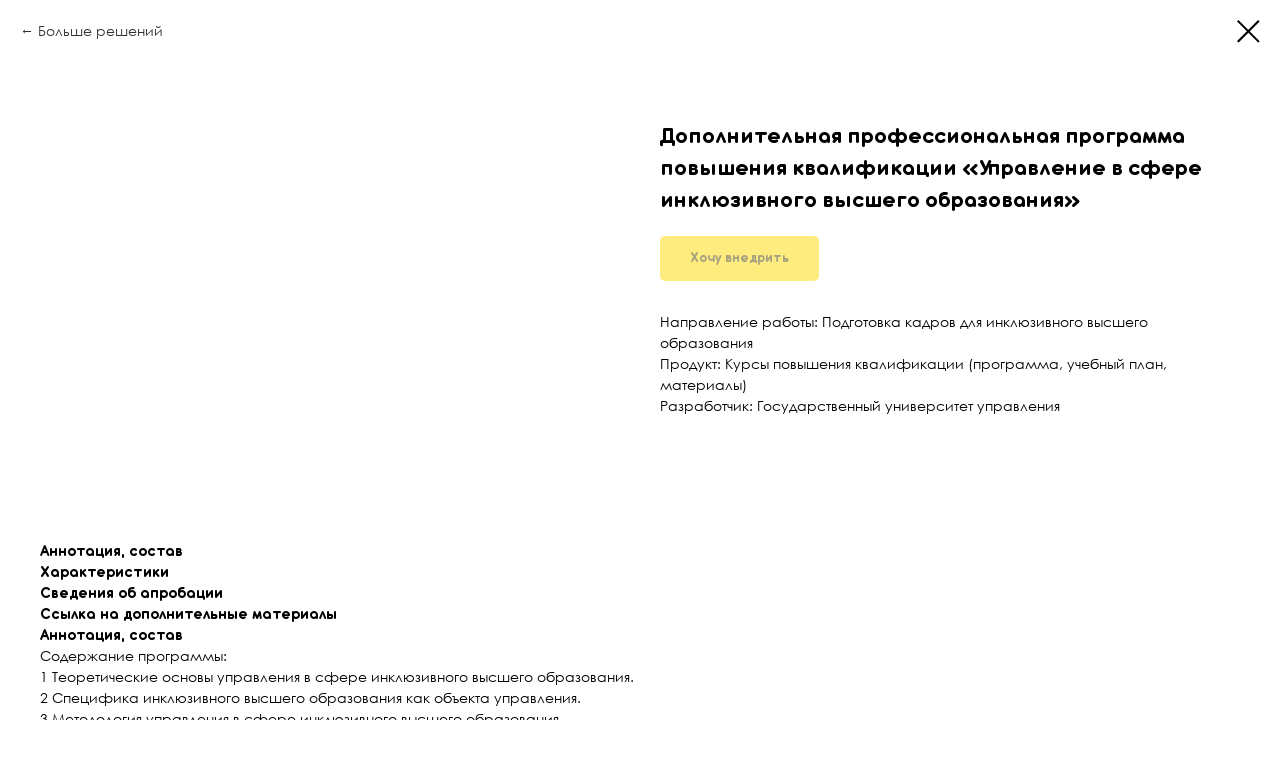

--- FILE ---
content_type: text/html; charset=UTF-8
request_url: https://forum.vyatsu.ru/projects/magazin-korobochnyh-resheniy/tproduct/495016718-879342289841-dopolnitelnaya-professionalnaya-programm
body_size: 11812
content:
<!DOCTYPE html><html> <head><meta charset="utf-8" /><meta http-equiv="Content-Type" content="text/html; charset=utf-8" /><meta name="viewport" content="width=device-width, initial-scale=1.0" /><!--metatextblock-->
<title>Дополнительная профессиональная программа повышения квалификации «Управление в сфере инклюзивного высшего образования»</title>
<meta name="description" content="Разработчик:Государственный университет управления">
<meta name="keywords" content="">
<meta property="og:title" content="Дополнительная профессиональная программа повышения квалификации «Управление в сфере инклюзивного высшего образования»" />
<meta property="og:description" content="Разработчик:Государственный университет управления" />
<meta property="og:type" content="website" />
<meta property="og:url" content="https://forum.vyatsu.ru/projects/magazin-korobochnyh-resheniy/tproduct/495016718-879342289841-dopolnitelnaya-professionalnaya-programm" />
<meta property="og:image" content="https://static.tildacdn.com/stor3363-6535-4566-b634-333730366365/31562477.png" />
<link rel="canonical" href="https://forum.vyatsu.ru/projects/magazin-korobochnyh-resheniy/tproduct/495016718-879342289841-dopolnitelnaya-professionalnaya-programm" />
<!--/metatextblock--><meta name="format-detection" content="telephone=no" /><meta http-equiv="x-dns-prefetch-control" content="on"><link rel="dns-prefetch" href="https://ws.tildacdn.com"><link rel="dns-prefetch" href="https://static.tildacdn.com"><link rel="shortcut icon" href="https://static.tildacdn.com/tild3766-6363-4139-a464-616231353061/favicon.ico" type="image/x-icon" /><!-- Assets --><script src="https://neo.tildacdn.com/js/tilda-fallback-1.0.min.js" charset="utf-8" async></script><link rel="stylesheet" href="https://static.tildacdn.com/css/tilda-grid-3.0.min.css" type="text/css" media="all" onerror="this.loaderr='y';"/><link rel="stylesheet" href="https://static.tildacdn.com/ws/project779227/tilda-blocks-page30583718.min.css?t=1669879569" type="text/css" media="all" onerror="this.loaderr='y';" /><link rel="stylesheet" href="https://static.tildacdn.com/css/tilda-cover-1.0.min.css" type="text/css" media="all" onerror="this.loaderr='y';" /><link rel="stylesheet" href="https://static.tildacdn.com/css/tilda-popup-1.1.min.css" type="text/css" media="print" onload="this.media='all';" onerror="this.loaderr='y';" /><noscript><link rel="stylesheet" href="https://static.tildacdn.com/css/tilda-popup-1.1.min.css" type="text/css" media="all" /></noscript><link rel="stylesheet" href="https://static.tildacdn.com/css/tilda-forms-1.0.min.css" type="text/css" media="all" onerror="this.loaderr='y';" /><link rel="stylesheet" href="https://static.tildacdn.com/css/tilda-slds-1.4.min.css" type="text/css" media="print" onload="this.media='all';" onerror="this.loaderr='y';" /><noscript><link rel="stylesheet" href="https://static.tildacdn.com/css/tilda-slds-1.4.min.css" type="text/css" media="all" /></noscript><link rel="stylesheet" href="https://static.tildacdn.com/css/tilda-zoom-2.0.min.css" type="text/css" media="print" onload="this.media='all';" onerror="this.loaderr='y';" /><noscript><link rel="stylesheet" href="https://static.tildacdn.com/css/tilda-zoom-2.0.min.css" type="text/css" media="all" /></noscript><link rel="stylesheet" href="https://static.tildacdn.com/css/tilda-catalog-1.1.min.css" type="text/css" media="print" onload="this.media='all';" onerror="this.loaderr='y';" /><noscript><link rel="stylesheet" href="https://static.tildacdn.com/css/tilda-catalog-1.1.min.css" type="text/css" media="all" /></noscript><link rel="stylesheet" href="https://static.tildacdn.com/css/tilda-feed-1.0.min.css" type="text/css" media="print" onload="this.media='all';" onerror="this.loaderr='y';" /><noscript><link rel="stylesheet" href="https://static.tildacdn.com/css/tilda-feed-1.0.min.css" type="text/css" media="all" /></noscript><script type="text/javascript">(function (d) {
if (!d.visibilityState) {
var s = d.createElement('script');
s.src = 'https://static.tildacdn.com/js/tilda-polyfill-1.0.min.js';
d.getElementsByTagName('head')[0].appendChild(s);
}
})(document);
function t_onReady(func) {
if (document.readyState != 'loading') {
func();
} else {
document.addEventListener('DOMContentLoaded', func);
}
}
function t_onFuncLoad(funcName, okFunc, time) {
if (typeof window[funcName] === 'function') {
okFunc();
} else {
setTimeout(function() {
t_onFuncLoad(funcName, okFunc, time);
},(time || 100));
}
}function t_throttle(fn, threshhold, scope) {return function () {fn.apply(scope || this, arguments);};}</script><script src="https://static.tildacdn.com/js/tilda-scripts-3.0.min.js" charset="utf-8" defer onerror="this.loaderr='y';"></script><script src="https://static.tildacdn.com/ws/project779227/tilda-blocks-page30583718.min.js?t=1669879569" charset="utf-8" onerror="this.loaderr='y';"></script><script src="https://static.tildacdn.com/js/lazyload-1.3.min.js" charset="utf-8" async onerror="this.loaderr='y';"></script><script src="https://static.tildacdn.com/js/tilda-cover-1.0.min.js" charset="utf-8" async onerror="this.loaderr='y';"></script><script src="https://static.tildacdn.com/js/tilda-popup-1.0.min.js" charset="utf-8" async onerror="this.loaderr='y';"></script><script src="https://static.tildacdn.com/js/tilda-forms-1.0.min.js" charset="utf-8" async onerror="this.loaderr='y';"></script><script src="https://static.tildacdn.com/js/hammer.min.js" charset="utf-8" async onerror="this.loaderr='y';"></script><script src="https://static.tildacdn.com/js/tilda-slds-1.4.min.js" charset="utf-8" async onerror="this.loaderr='y';"></script><script src="https://static.tildacdn.com/js/tilda-products-1.0.min.js" charset="utf-8" async onerror="this.loaderr='y';"></script><script src="https://static.tildacdn.com/js/tilda-zoom-2.0.min.js" charset="utf-8" async onerror="this.loaderr='y';"></script><script src="https://static.tildacdn.com/js/tilda-catalog-1.1.min.js" charset="utf-8" async onerror="this.loaderr='y';"></script><script src="https://static.tildacdn.com/js/tilda-feed-1.0.min.js" charset="utf-8" async onerror="this.loaderr='y';"></script><script src="https://static.tildacdn.com/js/tilda-cart-1.0.min.js" charset="utf-8" async onerror="this.loaderr='y';"></script><script src="https://static.tildacdn.com/js/tilda-menu-1.0.min.js" charset="utf-8" async onerror="this.loaderr='y';"></script><script src="https://static.tildacdn.com/js/tilda-events-1.0.min.js" charset="utf-8" async onerror="this.loaderr='y';"></script><script type="text/javascript">window.dataLayer = window.dataLayer || [];</script><script type="text/javascript">(function () {
if((/bot|google|yandex|baidu|bing|msn|duckduckbot|teoma|slurp|crawler|spider|robot|crawling|facebook/i.test(navigator.userAgent))===false && typeof(sessionStorage)!='undefined' && sessionStorage.getItem('visited')!=='y' && document.visibilityState){
var style=document.createElement('style');
style.type='text/css';
style.innerHTML='@media screen and (min-width: 980px) {.t-records {opacity: 0;}.t-records_animated {-webkit-transition: opacity ease-in-out .2s;-moz-transition: opacity ease-in-out .2s;-o-transition: opacity ease-in-out .2s;transition: opacity ease-in-out .2s;}.t-records.t-records_visible {opacity: 1;}}';
document.getElementsByTagName('head')[0].appendChild(style);
function t_setvisRecs(){
var alr=document.querySelectorAll('.t-records');
Array.prototype.forEach.call(alr, function(el) {
el.classList.add("t-records_animated");
});
setTimeout(function () {
Array.prototype.forEach.call(alr, function(el) {
el.classList.add("t-records_visible");
});
sessionStorage.setItem("visited", "y");
}, 400);
} 
document.addEventListener('DOMContentLoaded', t_setvisRecs);
}
})();</script></head><body class="t-body" style="margin:0;"><!--allrecords--><div id="allrecords" class="t-records" data-product-page="y" data-hook="blocks-collection-content-node" data-tilda-project-id="779227" data-tilda-page-id="30583718" data-tilda-page-alias="projects/magazin-korobochnyh-resheniy" data-tilda-formskey="91c96d139dda72922b45a64dbd623639" data-tilda-lazy="yes">


<!-- PRODUCT START -->

                
                        
                    
        
        

<div id="rec495016718" class="r t-rec" style="background-color:#ffffff;" data-bg-color="#ffffff">
    <div class="t-store t-store__prod-snippet__container">

        
                <div class="t-store__prod-popup__close-txt-wr" style="position:absolute;">
            <a href="https://forum.vyatsu.ru/projects/magazin-korobochnyh-resheniy" class="js-store-close-text t-store__prod-popup__close-txt t-descr t-descr_xxs" style="color:#000000;">
                Больше решений
            </a>
        </div>
        
        <a href="https://forum.vyatsu.ru/projects/magazin-korobochnyh-resheniy" class="t-popup__close" style="position:absolute; background-color:#ffffff">
            <div class="t-popup__close-wrapper">
                <svg class="t-popup__close-icon t-popup__close-icon_arrow" width="26px" height="26px" viewBox="0 0 26 26" version="1.1" xmlns="http://www.w3.org/2000/svg" xmlns:xlink="http://www.w3.org/1999/xlink"><path d="M10.4142136,5 L11.8284271,6.41421356 L5.829,12.414 L23.4142136,12.4142136 L23.4142136,14.4142136 L5.829,14.414 L11.8284271,20.4142136 L10.4142136,21.8284271 L2,13.4142136 L10.4142136,5 Z" fill="#000000"></path></svg>
                <svg class="t-popup__close-icon t-popup__close-icon_cross" width="23px" height="23px" viewBox="0 0 23 23" version="1.1" xmlns="http://www.w3.org/2000/svg" xmlns:xlink="http://www.w3.org/1999/xlink"><g stroke="none" stroke-width="1" fill="#000000" fill-rule="evenodd"><rect transform="translate(11.313708, 11.313708) rotate(-45.000000) translate(-11.313708, -11.313708) " x="10.3137085" y="-3.6862915" width="2" height="30"></rect><rect transform="translate(11.313708, 11.313708) rotate(-315.000000) translate(-11.313708, -11.313708) " x="10.3137085" y="-3.6862915" width="2" height="30"></rect></g></svg>
            </div>
        </a>
        
        <div class="js-store-product js-product t-store__product-snippet" data-product-lid="879342289841" data-product-uid="879342289841" itemscope itemtype="http://schema.org/Product">
            <meta itemprop="productID" content="879342289841" />

            <div class="t-container">
                <div>
                    <meta itemprop="image" content="https://static.tildacdn.com/stor3363-6535-4566-b634-333730366365/31562477.png" />
                    <div class="t-store__prod-popup__slider js-store-prod-slider t-store__prod-popup__col-left t-col t-col_6">
                        <div class="js-product-img" style="width:100%;padding-bottom:75%;background-size:cover;opacity:0;">
                        </div>
                    </div>
                    <div class="t-store__prod-popup__info t-align_left t-store__prod-popup__col-right t-col t-col_6">

                        <div class="t-store__prod-popup__title-wrapper">
                            <h1 class="js-store-prod-name js-product-name t-store__prod-popup__name t-name t-name_xl" itemprop="name" style="font-weight:700;">Дополнительная профессиональная программа повышения квалификации «Управление в сфере инклюзивного высшего образования»</h1>
                            <div class="t-store__prod-popup__brand t-descr t-descr_xxs" >
                                                            </div>
                            <div class="t-store__prod-popup__sku t-descr t-descr_xxs">
                                <span class="js-store-prod-sku js-product-sku" translate="no" >
                                    
                                </span>
                            </div>
                        </div>

                                                                        <div itemprop="offers" itemscope itemtype="http://schema.org/Offer" style="display:none;">
                            <meta itemprop="serialNumber" content="879342289841" />
                                                        <meta itemprop="price" content="0" />
                            <meta itemprop="priceCurrency" content="RUB" />
                                                        <link itemprop="availability" href="http://schema.org/InStock">
                                                    </div>
                        
                                                
                        <div class="js-store-price-wrapper t-store__prod-popup__price-wrapper">
                            <div class="js-store-prod-price t-store__prod-popup__price t-store__prod-popup__price-item t-name t-name_md" style="font-weight:400;display:none;">
                                                                <div class="js-product-price js-store-prod-price-val t-store__prod-popup__price-value" data-product-price-def="" data-product-price-def-str=""></div><div class="t-store__prod-popup__price-currency" translate="no">р.</div>
                                                            </div>
                            <div class="js-store-prod-price-old t-store__prod-popup__price_old t-store__prod-popup__price-item t-name t-name_md" style="font-weight:400;display:none;">
                                                                <div class="js-store-prod-price-old-val t-store__prod-popup__price-value"></div><div class="t-store__prod-popup__price-currency" translate="no">р.</div>
                                                            </div>
                        </div>

                        <div class="js-product-controls-wrapper">
                        </div>

                        <div class="t-store__prod-popup__links-wrapper">
                                                    </div>

                                                <div class="t-store__prod-popup__btn-wrapper"   tt="Хочу внедрить">
                                                        <a href="#order" class="t-store__prod-popup__btn t-store__prod-popup__btn_disabled t-btn t-btn_sm" style="color:#000000;background-color:#ffd900;border-radius:5px;-moz-border-radius:5px;-webkit-border-radius:5px;">
                                <table style="width:100%; height:100%;">
                                    <tbody>
                                        <tr>
                                            <td class="js-store-prod-popup-buy-btn-txt">Хочу внедрить</td>
                                        </tr>
                                    </tbody>
                                </table>
                            </a>
                                                    </div>
                        
                        <div class="js-store-prod-text t-store__prod-popup__text t-descr t-descr_xxs" >
                                                                            <div class="js-store-prod-all-charcs">
                                                                                                                        <p class="js-store-prod-charcs">Направление работы: Подготовка кадров для инклюзивного высшего образования</p>
                                                                                                                            <p class="js-store-prod-charcs">Продукт: Курсы повышения квалификации (программа, учебный план, материалы)</p>
                                                                                                                            <p class="js-store-prod-charcs">Разработчик: Государственный университет управления</p>
                                                                                                                                                                            </div>
                                                </div>

                    </div>
                </div>

                                <div class="js-store-tabs t-store__tabs t-store__tabs_snippet t-store__tabs_tabs" data-tab-design="tabs">
                    <div class="t-store__tabs__controls-wrap">
                        <div class="t-store__tabs__controls">
                                                        <div class="t-store__tabs__button js-store-tab-button">
                                <div class="t-store__tabs__button-title t-name t-name_xs">Аннотация, состав</div>
                            </div>
                                                        <div class="t-store__tabs__button js-store-tab-button">
                                <div class="t-store__tabs__button-title t-name t-name_xs">Характеристики</div>
                            </div>
                                                        <div class="t-store__tabs__button js-store-tab-button">
                                <div class="t-store__tabs__button-title t-name t-name_xs">Сведения об апробации</div>
                            </div>
                                                        <div class="t-store__tabs__button js-store-tab-button">
                                <div class="t-store__tabs__button-title t-name t-name_xs">Ссылка на дополнительные материалы</div>
                            </div>
                                                    </div>
                    </div>
                    <div class="t-store__tabs__list">
                                                <div class="t-store__tabs__item" data-tab-type="text">
                            <div class="t-store__tabs__item-button js-store-tab-button">
                                <h2 class="t-store__tabs__item-title t-name t-name_xs">Аннотация, состав</h2>
                            </div>
                                                        <div class="t-store__tabs__content t-descr t-descr_xxs" itemprop="description">Содержание программы: <br />1 Теоретические основы управления в сфере инклюзивного высшего образования.<br />2 Специфика инклюзивного высшего образования как объекта управления.<br />3 Методология управления в сфере инклюзивного высшего образования.<br />4 Психолого-педагогические практики в системе инклюзивного высшего образования.<br />5 Итоговая аттестация (тестирование).<br />В случае успешного освоения программы слушателю выдается удостоверение о повышении квалификации.<br /><br />Разработчик:<br /><strong>Государственный университет управления</strong></div>
                                                    </div>
                                                <div class="t-store__tabs__item" data-tab-type="info">
                            <div class="t-store__tabs__item-button js-store-tab-button">
                                <h2 class="t-store__tabs__item-title t-name t-name_xs">Характеристики</h2>
                            </div>
                                                        <div class="t-store__tabs__content t-descr t-descr_xxs"><strong>Вид коробочного решения по&nbsp;целевой аудитории:</strong><br />Административно-управленческий персонал; Профессорско-преподавательский состав; Учебно-вспомогательный персонал<br /><br /><strong>Организация:</strong><br />Организации высшего образования<br /><br /><strong>Нозология:</strong><br />Нарушение слуха; Нарушение зрения; Нарушение ОПДА; Расстройство аутистического спектра<br /><br /><strong>Направление работы:</strong><br />Подготовка кадров для инклюзивного высшего образования<br /><br /><strong>Продукт:</strong><br />Курсы повышения квалификации (программа, учебный план, материалы)<br /><br /><strong>Ключевая проблема:</strong><br />Нехватка профессиональных компетенций, необходимых для реализации педагогической и управленческой деятельности в сфере инклюзивного высшего образования.<br /><br /><strong>Цель решения:</strong><br />Формирование дополнительных профессиональных компетенций, необходимых для реализации педагогической и управленческой деятельности в сфере инклюзивного высшего образования.<br /><br /><strong>Задачи решения:</strong><br />1. Подготовить слушателей к организации инклюзивного высшего образования студентов с инвалидностью и ОВЗ.<br />2. Подготовить слушателей к поддержке успешной интеграции студентов с инвалидностью и ОВЗ в учебный процесс в условиях вуза.<br />3. Подготовить слушателей к использованию адаптивных образовательных технологий для студентов с инвалидностью и ОВЗ различных нозологических групп.<br /><br /><strong>Требуемые ресурсы:</strong><br />Персональный компьютер, доступ к Интернету<br /><br /><strong>Сроки реализации:</strong><br />1,5 месяца</div>
                                                    </div>
                                                <div class="t-store__tabs__item" data-tab-type="info">
                            <div class="t-store__tabs__item-button js-store-tab-button">
                                <h2 class="t-store__tabs__item-title t-name t-name_xs">Сведения об апробации</h2>
                            </div>
                                                        <div class="t-store__tabs__content t-descr t-descr_xxs">Программа была реализована на базе Государственного университета управления.</div>
                                                    </div>
                                                <div class="t-store__tabs__item" data-tab-type="info">
                            <div class="t-store__tabs__item-button js-store-tab-button">
                                <h2 class="t-store__tabs__item-title t-name t-name_xs">Ссылка на дополнительные материалы</h2>
                            </div>
                                                        <div class="t-store__tabs__content t-descr t-descr_xxs"><a href="https://disk.yandex.ru/i/v-NyWnOkpWLaVQ" target="_blank" rel="noreferrer noopener"><u>https://disk.yandex.ru/i/v-NyWnOkpWLaVQ</u></a></div>
                                                    </div>
                                            </div>
                </div>
                            </div>
        </div>
                <div class="t-store__relevants__container">
            <div class="t-container">
                <div class="t-col">
                    <div class="t-store__relevants__title t-uptitle t-uptitle_xxl" style="font-weight:700;">Посмотреть ещё</div>
                    <div class="t-store__relevants-grid-cont js-store-relevants-grid-cont js-store-grid-cont t-store__valign-buttons t-store__grid-cont_mobile-one-row"></div>
                </div>
            </div>
        </div>
                <div class="js-store-error-msg t-store__error-msg-cont"></div>
        <div itemscope itemtype="http://schema.org/ImageGallery" style="display:none;">
                                                </div>

    </div>

                        
                        
    
    <style>
        /* body bg color */
        
        .t-body {
            background-color:#ffffff;
        }
        

        /* body bg color end */
        /* Slider stiles */
        .t-slds__bullet_active .t-slds__bullet_body {
            background-color: #222 !important;
        }

        .t-slds__bullet:hover .t-slds__bullet_body {
            background-color: #222 !important;
        }
        /* Slider stiles end */
    </style>
    

            
        
    <style>
        

        

        
    </style>
    
    
        
    <style>
        
    </style>
    
    
        
    <style>
        
    </style>
    
    
        
        <style>
    
                                    
        </style>
    
    
    <div class="js-store-tpl-slider-arrows" style="display: none;">
                


<div class="t-slds__arrow_wrapper t-slds__arrow_wrapper-left" data-slide-direction="left">
  <div class="t-slds__arrow t-slds__arrow-left t-slds__arrow-withbg" style="width: 30px; height: 30px;background-color: rgba(255,255,255,1);">
    <div class="t-slds__arrow_body t-slds__arrow_body-left" style="width: 7px;">
      <svg style="display: block" viewBox="0 0 7.3 13" xmlns="http://www.w3.org/2000/svg" xmlns:xlink="http://www.w3.org/1999/xlink">
                <desc>Left</desc>
        <polyline
        fill="none"
        stroke="#000000"
        stroke-linejoin="butt"
        stroke-linecap="butt"
        stroke-width="1"
        points="0.5,0.5 6.5,6.5 0.5,12.5"
        />
      </svg>
    </div>
  </div>
</div>
<div class="t-slds__arrow_wrapper t-slds__arrow_wrapper-right" data-slide-direction="right">
  <div class="t-slds__arrow t-slds__arrow-right t-slds__arrow-withbg" style="width: 30px; height: 30px;background-color: rgba(255,255,255,1);">
    <div class="t-slds__arrow_body t-slds__arrow_body-right" style="width: 7px;">
      <svg style="display: block" viewBox="0 0 7.3 13" xmlns="http://www.w3.org/2000/svg" xmlns:xlink="http://www.w3.org/1999/xlink">
        <desc>Right</desc>
        <polyline
        fill="none"
        stroke="#000000"
        stroke-linejoin="butt"
        stroke-linecap="butt"
        stroke-width="1"
        points="0.5,0.5 6.5,6.5 0.5,12.5"
        />
      </svg>
    </div>
  </div>
</div>    </div>

    
    <script>
        t_onReady(function() {
            var tildacopyEl = document.getElementById('tildacopy');
            if (tildacopyEl) tildacopyEl.style.display = 'none';

            var recid = '495016718';
            var options = {};
            var product = {"uid":879342289841,"rootpartid":9803128,"title":"Дополнительная профессиональная программа повышения квалификации «Управление в сфере инклюзивного высшего образования»","descr":"Разработчик:<br \/><strong>Государственный университет управления<\/strong>","text":"Содержание программы: <br \/>1 Теоретические основы управления в сфере инклюзивного высшего образования.<br \/>2 Специфика инклюзивного высшего образования как объекта управления.<br \/>3 Методология управления в сфере инклюзивного высшего образования.<br \/>4 Психолого-педагогические практики в системе инклюзивного высшего образования.<br \/>5 Итоговая аттестация (тестирование).<br \/>В случае успешного освоения программы слушателю выдается удостоверение о повышении квалификации.<br \/><br \/>Разработчик:<br \/><strong>Государственный университет управления<\/strong>","gallery":[{"img":"https:\/\/static.tildacdn.com\/stor3363-6535-4566-b634-333730366365\/31562477.png"}],"sort":1002352,"portion":0,"newsort":0,"json_chars":"[{\"title\": \"Направление работы\", \"value\": \"Подготовка кадров для инклюзивного высшего образования\"}, {\"title\": \"Продукт\", \"value\": \"Курсы повышения квалификации (программа, учебный план, материалы)\"}, {\"title\": \"Разработчик\", \"value\": \"Государственный университет управления\"}]","externalid":"7iTzAdGuRFBNlLk9gPM9","pack_label":"lwh","pack_x":0,"pack_y":0,"pack_z":0,"pack_m":0,"serverid":"master","servertime":"1668935832.0474","price":"","parentuid":"","editions":[{"uid":879342289841,"price":"","priceold":"","sku":"","quantity":"","img":"https:\/\/static.tildacdn.com\/stor3363-6535-4566-b634-333730366365\/31562477.png"}],"characteristics":[{"title":"Направление работы","value":"Подготовка кадров для инклюзивного высшего образования"},{"title":"Продукт","value":"Курсы повышения квалификации (программа, учебный план, материалы)"},{"title":"Разработчик","value":"Государственный университет управления"}],"properties":[],"partuids":[],"url":"https:\/\/forum.vyatsu.ru\/projects\/magazin-korobochnyh-resheniy\/tproduct\/495016718-879342289841-dopolnitelnaya-professionalnaya-programm"};

            // draw slider or show image for SEO
            if (window.isSearchBot) {
                var imgEl = document.querySelector('.js-product-img');
                if (imgEl) imgEl.style.opacity = '1';
            } else {
                
                var prodcard_optsObj = {
    hasWrap: true,
    txtPad: '',
    bgColor: '',
    borderRadius: '30px',
    shadowSize: '0px',
    shadowOpacity: '',
    shadowSizeHover: '',
    shadowOpacityHover: '',
    shadowShiftyHover: '',
    btnTitle1: '',
    btnLink1: 'popup',
    btnTitle2: '',
    btnLink2: 'order',
    showOpts: false};

var price_optsObj = {
    color: '',
    colorOld: '',
    fontSize: '',
    fontWeight: '400'
};

var popup_optsObj = {
    columns: '6',
    columns2: '6',
    isVertical: '',
    align: '',
    btnTitle: 'Хочу внедрить',
    closeText: 'Больше решений',
    iconColor: '#000000',
    containerBgColor: '#ffffff',
    overlayBgColorRgba: 'rgba(255,255,255,1)',
    popupStat: '',
    popupContainer: '',
    fixedButton: false,
    mobileGalleryStyle: ''
};

var slider_optsObj = {
    anim_speed: '',
    arrowColor: '#000000',
    videoPlayerIconColor: '',
    cycle: '',
    controls: 'arrowsthumbs',
    bgcolor: '#ebebeb'
};

var slider_dotsOptsObj = {
    size: '',
    bgcolor: '',
    bordersize: '',
    bgcoloractive: ''
};

var slider_slidesOptsObj = {
    zoomable: true,
    bgsize: 'contain',
    ratio: '0.75'
};

var typography_optsObj = {
    descrColor: '',
    titleColor: ''
};

var default_sortObj = {
    in_stock: false};

var btn1_style = 'border-radius:5px;-moz-border-radius:5px;-webkit-border-radius:5px;color:#000000;background-color:#ffd900;';
var btn2_style = 'border-radius:5px;-moz-border-radius:5px;-webkit-border-radius:5px;color:#000000;background-color:#ffd900;border:1px solid #000000;';

var options_catalog = {
    btn1_style: btn1_style,
    btn2_style: btn2_style,
    storepart: '650036628471',
    prodCard: prodcard_optsObj,
    popup_opts: popup_optsObj,
    defaultSort: default_sortObj,
    slider_opts: slider_optsObj,
    slider_dotsOpts: slider_dotsOptsObj,
    slider_slidesOpts: slider_slidesOptsObj,
    typo: typography_optsObj,
    price: price_optsObj,
    blocksInRow: '3',
    imageHover: true,
    imageHeight: '400px',
    imageRatioClass: 't-store__card__imgwrapper_4-3',
    align: 'left',
    vindent: '',
    isHorizOnMob:false,
    itemsAnim: '',
    hasOriginalAspectRatio: true,
    markColor: '#ffffff',
    markBgColor: '#ff4a4a',
    currencySide: 'r',
    currencyTxt: 'р.',
    currencySeparator: ',',
    currencyDecimal: '',
    btnSize: '',
    verticalAlignButtons: false,
    hideFilters: false,
    titleRelevants: 'Посмотреть ещё',
    showRelevants: '650036628471',
    relevants_slider: false,
    relevants_quantity: '',
    isFlexCols: false,
    isPublishedPage: true,
    previewmode: true,
    colClass: 't-col t-col_3',
    ratio: '',
    sliderthumbsside: '',
    showStoreBtnQuantity: '',
    tabs: 'tabs',
    galleryStyle: '',
    title_typo: '',
    descr_typo: '',
    price_typo: '',
    price_old_typo: '',
    menu_typo: '',
    options_typo: '',
    sku_typo: '',
    characteristics_typo: '',
    button_styles: '',
    button2_styles: '',
    buttonicon: '',
    buttoniconhover: '',
};                
                // emulate, get options_catalog from file store_catalog_fields
                options = options_catalog;
                options.typo.title = "font-weight:700;" || '';
                options.typo.descr = "" || '';

                try {
                    if (options.showRelevants) {
                        var itemsCount = '4';
                        var relevantsMethod;
                        switch (options.showRelevants) {
                            case 'cc':
                                relevantsMethod = 'current_category';
                                break;
                            case 'all':
                                relevantsMethod = 'all_categories';
                                break;
                            default:
                                relevantsMethod = 'category_' + options.showRelevants;
                                break;
                        }

                        t_onFuncLoad('t_store_loadProducts', function() {
                            t_store_loadProducts(
                                'relevants',
                                recid,
                                options,
                                false,
                                {
                                    currentProductUid: '879342289841',
                                    relevantsQuantity: itemsCount,
                                    relevantsMethod: relevantsMethod,
                                    relevantsSort: 'random'
                                }
                            );
                        });
                    }
                } catch (e) {
                    console.log('Error in relevants: ' + e);
                }
            }

            
                            options.popup_opts.btnTitle = 'Хочу внедрить';
                        

            window.tStoreOptionsList = [];

            t_onFuncLoad('t_store_productInit', function() {
                t_store_productInit(recid, options, product);
            });

            // if user coming from catalog redirect back to main page
            if (window.history.state && (window.history.state.productData || window.history.state.storepartuid)) {
                window.onpopstate = function() {
                    window.history.replaceState(null, null, window.location.origin);
                    window.location.replace(window.location.origin);
                };
            }
        });
    </script>
    

</div>


<!-- PRODUCT END -->

<div id="rec495043191" class="r t-rec" style="" data-animationappear="off" data-record-type="706"><script> t_onReady(function () {
setTimeout(function () {
t_onFuncLoad('tcart__init', function () {
tcart__init('495043191');
});
}, 50);
/* fix for Android */
var userAgent = navigator.userAgent.toLowerCase();
var isAndroid = userAgent.indexOf('android') !== -1;
var body = document.body;
if (!body) return;
var isScrollablefFix = body.classList.contains('t-body_scrollable-fix-for-android');
if (isAndroid && !isScrollablefFix) {
body.classList.add('t-body_scrollable-fix-for-android');
document.head.insertAdjacentHTML(
'beforeend',
'<style>@media screen and (max-width: 560px) {\n.t-body_scrollable-fix-for-android {\noverflow: visible !important;\n}\n}\n</style>'
);
console.log('Android css fix was inited');
}
/* fix Instagram iPhone keyboard bug */
if (userAgent.indexOf('instagram') !== -1 && userAgent.indexOf('iphone') !== -1) {
body.style.position = 'relative';
}
var rec = document.querySelector('#rec495043191');
if (!rec) return;
var cartWindow = rec.querySelector('.t706__cartwin');
var allRecords = document.querySelector('.t-records');
var currentMode = allRecords.getAttribute('data-tilda-mode');
if (cartWindow && currentMode !== 'edit' && currentMode !== 'preview') {
cartWindow.addEventListener(
'scroll',
t_throttle(function () {
if (window.lazy === 'y' || document.querySelector('#allrecords').getAttribute('data-tilda-lazy') === 'yes') {
t_onFuncLoad('t_lazyload_update', function () {
t_lazyload_update();
});
}
}, 500)
);
}
});</script><div class="t706" data-cart-countdown="yes" data-opencart-onorder="yes" data-project-currency="р." data-project-currency-side="r" data-project-currency-sep="," data-project-currency-code="RUB" data-cart-mincntorder="1" data-cart-dontstore="y" data-cart-oneproduct="y" data-cart-sendevent-onadd="y" > 
<div class="t706__cartwin"> <div class="t706__close t706__cartwin-close"> <button type="button" class="t706__close-button t706__cartwin-close-wrapper" aria-label="Закрыть корзину"> <svg role="presentation" class="t706__close-icon t706__cartwin-close-icon" width="23px" height="23px" viewBox="0 0 23 23" version="1.1" xmlns="http://www.w3.org/2000/svg" xmlns:xlink="http://www.w3.org/1999/xlink"> <g stroke="none" stroke-width="1" fill="#fff" fill-rule="evenodd"> <rect transform="translate(11.313708, 11.313708) rotate(-45.000000) translate(-11.313708, -11.313708) " x="10.3137085" y="-3.6862915" width="2" height="30"></rect> <rect transform="translate(11.313708, 11.313708) rotate(-315.000000) translate(-11.313708, -11.313708) " x="10.3137085" y="-3.6862915" width="2" height="30"></rect> </g> </svg> 
</button> 
</div> <div class="t706__cartwin-content"> <div class="t706__cartwin-top"> <div class="t706__cartwin-heading t-name t-name_xl"></div> </div> 
<div class="t706__cartwin-products"></div> <div class="t706__cartwin-bottom"> <div class="t706__cartwin-prodamount-wrap t-descr t-descr_sm"> <span class="t706__cartwin-prodamount-label">Total:&nbsp;</span> <span class="t706__cartwin-prodamount"></span> </div> </div> 
<div class="t706__orderform "> 
<form id="form495043191" name='form495043191' role="form" action='' method='POST' data-formactiontype="2" data-inputbox=".t-input-group" class="t-form js-form-proccess t-form_inputs-total_4 " data-formsended-callback="t706_onSuccessCallback" > <input type="hidden" name="formservices[]" value="19589b12c485da359c45ae8f35ae5147" class="js-formaction-services"> <input type="hidden" name="formservices[]" value="29e6bad243e25ffe0b1182b8e757db96" class="js-formaction-services"> <input type="hidden" name="formservices[]" value="51d97ed2455785c1a8117cd4e7aba96e" class="js-formaction-services"> <input type="hidden" name="formservices[]" value="69edcafb6eb1e90b296c0165d4e40a5c" class="js-formaction-services"> 
<input type="hidden" name="tildaspec-formname" tabindex="-1" value="Cart"> <div class="js-successbox t-form__successbox t-text t-text_md" style="display:none;">Спасибо! Мы передадим Ваши контакты автору Коробочного решения</div> <div class="t-form__inputsbox"> <div class="t-input-group t-input-group_in" data-input-lid="1664265224542"> <div class="t-input-title t-descr t-descr_md" data-redactor-toolbar="no" field="li_title__1664265224542" style="">Организация</div> <div class="t-input-subtitle t-descr t-descr_xxs t-opacity_70" data-redactor-toolbar="no" field="li_subtitle__1664265224542" style="">Укажите название организации, которую Вы представляете</div> <div class="t-input-block"> <input type="text" name="Организация" class="t-input js-tilda-rule " value="" placeholder="Вятский государственный университет" data-tilda-req="1" style="color:#000000; border:1px solid #000000; border-radius: 30px; -moz-border-radius: 30px; -webkit-border-radius: 30px;"> <div class="t-input-error"></div> </div> </div> <div class="t-input-group t-input-group_em" data-input-lid="1664358833256"> <div class="t-input-title t-descr t-descr_md" data-redactor-toolbar="no" field="li_title__1664358833256" style="">Электронная почта организации</div> <div class="t-input-block"> <input type="text" autocomplete="email" name="email" class="t-input js-tilda-rule " value="" data-tilda-req="1" data-tilda-rule="email" style="color:#000000; border:1px solid #000000; border-radius: 30px; -moz-border-radius: 30px; -webkit-border-radius: 30px;"> <div class="t-input-error"></div> </div> </div> <div class="t-input-group t-input-group_ph" data-input-lid="1664358885661"> <div class="t-input-title t-descr t-descr_md" data-redactor-toolbar="no" field="li_title__1664358885661" style="">Рабочий телефон</div> <div class="t-input-block"> <input type="tel" autocomplete="tel" name="phone" class="t-input js-tilda-rule js-tilda-mask " value="" placeholder="+7 (999) 999-9999" data-tilda-req="1" data-tilda-rule="phone" pattern="[0-9]*" data-tilda-mask="+7 (999) 999-9999" style="color:#000000; border:1px solid #000000; border-radius: 30px; -moz-border-radius: 30px; -webkit-border-radius: 30px;"> <input type="hidden" name="tildaspec-mask-phone" value="+7 (999) 999-9999"> <div class="t-input-error"></div> </div> </div> <div class="t-input-group t-input-group_sf" data-input-lid="1664265662682"> <div class="t-input-block"> <label class="t-checkbox__control t-text t-text_xs" style=""><input type="checkbox" class="t-checkbox js-tilda-rule" checked><div class="t-checkbox__indicator" ></div>Запомнить контактную информацию</label> <div class="t-input-error"></div> </div> </div><div class="t-form__errorbox-middle"> <div class="js-errorbox-all t-form__errorbox-wrapper" style="display:none;"> <div class="t-form__errorbox-text t-text t-text_md"> <p class="t-form__errorbox-item js-rule-error js-rule-error-all"></p> <p class="t-form__errorbox-item js-rule-error js-rule-error-req">Обязательное поле</p> <p class="t-form__errorbox-item js-rule-error js-rule-error-email">Пожалуйста введите корректный адрес почты</p> <p class="t-form__errorbox-item js-rule-error js-rule-error-name">Ошибка</p> <p class="t-form__errorbox-item js-rule-error js-rule-error-phone">Пожалуйста введите корректный номер телефона</p> <p class="t-form__errorbox-item js-rule-error js-rule-error-minlength">Слишком короткое значение</p> <p class="t-form__errorbox-item js-rule-error js-rule-error-string"></p> </div> </div></div> <div class="t-form__submit"> <button type="submit" class="t-submit" style="color:#000000;background-color:#ffd900;border-radius:30px; -moz-border-radius:30px; -webkit-border-radius:30px;" >Согласиться и отправить намерение</button> </div> </div> <div class="t-form__errorbox-bottom"> <div class="js-errorbox-all t-form__errorbox-wrapper" style="display:none;"> <div class="t-form__errorbox-text t-text t-text_md"> <p class="t-form__errorbox-item js-rule-error js-rule-error-all"></p> <p class="t-form__errorbox-item js-rule-error js-rule-error-req">Обязательное поле</p> <p class="t-form__errorbox-item js-rule-error js-rule-error-email">Пожалуйста введите корректный адрес почты</p> <p class="t-form__errorbox-item js-rule-error js-rule-error-name">Ошибка</p> <p class="t-form__errorbox-item js-rule-error js-rule-error-phone">Пожалуйста введите корректный номер телефона</p> <p class="t-form__errorbox-item js-rule-error js-rule-error-minlength">Слишком короткое значение</p> <p class="t-form__errorbox-item js-rule-error js-rule-error-string"></p> </div> </div> </div> </form><style>#rec495043191 input::-webkit-input-placeholder {color:#000000; opacity: 0.5;}
#rec495043191 input::-moz-placeholder {color:#000000; opacity: 0.5;}
#rec495043191 input:-moz-placeholder {color:#000000; opacity: 0.5;}
#rec495043191 input:-ms-input-placeholder {color:#000000; opacity: 0.5;}
#rec495043191 textarea::-webkit-input-placeholder {color:#000000; opacity: 0.5;}
#rec495043191 textarea::-moz-placeholder {color:#000000; opacity: 0.5;}
#rec495043191 textarea:-moz-placeholder {color:#000000; opacity: 0.5;}
#rec495043191 textarea:-ms-input-placeholder {color:#000000; opacity: 0.5;}</style> </div> <div class="t706__form-bottom-text t-text t-text_xs">Нажимая кнопку выше, Заявитель принимает и соглашается <br />с <a href="https://forum.vyatsu.ru/tpost/mh4xyeeom1-polzovatelskoe-soglashenie-onlain-magazi" style="color:rgb(245, 183, 12) !important;" target="_blank"><strong><span style="font-size: 18px;" data-redactor-tag="span">Пользовательским соглашением</span></strong></a></div> </div> 
</div> <div class="t706__cartdata"> </div></div><style></style><script> if (typeof localStorage === 'object') {
try {
localStorage.removeItem('tcart');
} catch (e) {
console.log('Your web browser does not support localStorage.');
}
}</script></div>



</div>
<!--/allrecords--><!-- Stat --><script type="text/javascript">if (! window.mainTracker) { window.mainTracker = 'tilda'; }
window.tildastatscroll='yes'; 
setTimeout(function(){ (function (d, w, k, o, g) { var n=d.getElementsByTagName(o)[0],s=d.createElement(o),f=function(){n.parentNode.insertBefore(s,n);}; s.type = "text/javascript"; s.async = true; s.key = k; s.id = "tildastatscript"; s.src=g; if (w.opera=="[object Opera]") {d.addEventListener("DOMContentLoaded", f, false);} else { f(); } })(document, window, '2aa52171af779122a696eb2b7b145e3b','script','https://static.tildacdn.com/js/tilda-stat-1.0.min.js');
}, 2000);</script></body></html>